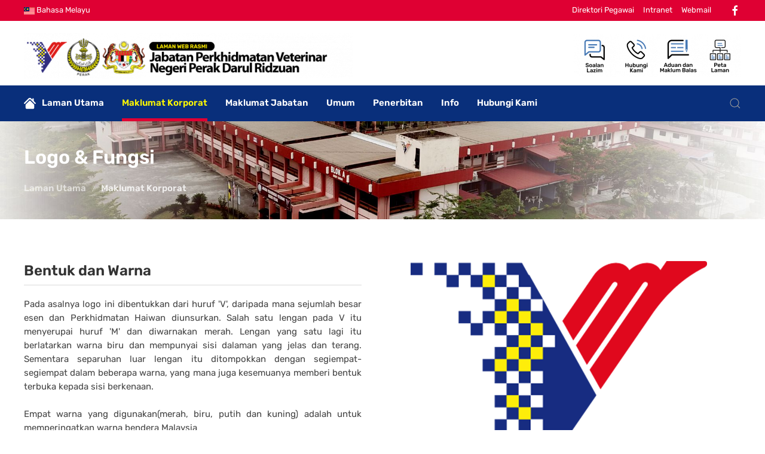

--- FILE ---
content_type: text/html; charset=utf-8
request_url: http://jpvpk.gov.my/index.php/en/korporat/logo-fungsi
body_size: 11829
content:
<!DOCTYPE html>
<html lang="en-gb" dir="ltr" vocab="http://schema.org/">
    <head>
        <meta http-equiv="X-UA-Compatible" content="IE=edge">
        <meta name="viewport" content="width=device-width, initial-scale=1">
        <link rel="shortcut icon" href="/images/favicon.ico">
        <link rel="apple-touch-icon" href="/images/favicon.ico">
        <meta charset="utf-8" />
	<base href="http://jpvpk.gov.my/index.php/en/korporat/logo-fungsi" />
	<meta name="keywords" content="Perak State Department Of Veterinary Services" />
	<meta name="description" content="Perak State Department Of Veterinary Services" />
	<title>Perak State Department Of Veterinary Services - Logo &amp; Fungsi</title>
	<link href="http://jpvpk.gov.my/index.php/en/component/search/?Itemid=330&amp;format=opensearch" rel="search" title="Search Perak State Department Of Veterinary Services" type="application/opensearchdescription+xml" />
	<link href="/plugins/system/screenreader/screenreader/libraries/controller/css/elegant.css" rel="stylesheet" />
	<link href="/media/com_rstbox/css/engagebox.css?06b9fe018f13abdaca23535d892f3896" rel="stylesheet" />
	<link href="/media/mod_falang/css/template.css" rel="stylesheet" />
	<link href="/templates/yootheme/css/theme.9.css?1636683952" rel="stylesheet" />
	<link href="/templates/yootheme/css/theme.update.css?2.4.21" rel="stylesheet" />
	<link href="/templates/yootheme/css/custom.css?2.4.21" rel="stylesheet" />
	<link href="/media/widgetkit/wk-styles-d562e022.css" rel="stylesheet" id="wk-styles-css" />
	<style>
#accessibility-links #text_plugin{width:80px;}
		.eb-1 .eb-close:hover {
			color: rgba(128, 128, 128, 1) !important;
		}	
	
		.eb-2 .eb-close:hover {
			color: rgba(128, 128, 128, 1) !important;
		}	
	
		.eb-3 .eb-close:hover {
			color: rgba(128, 128, 128, 1) !important;
		}	
	
	</style>
	<script type="application/json" class="joomla-script-options new">{"csrf.token":"643cbe77aeb6b5e43eb333fa3e0f023e","system.paths":{"root":"","base":""}}</script>
	<script src="/media/jui/js/jquery.min.js?06b9fe018f13abdaca23535d892f3896"></script>
	<script src="/media/jui/js/jquery-noconflict.js?06b9fe018f13abdaca23535d892f3896"></script>
	<script src="/media/jui/js/jquery-migrate.min.js?06b9fe018f13abdaca23535d892f3896"></script>
	<script src="/plugins/system/screenreader/screenreader/languages/en-GB.js"></script>
	<script src="/plugins/system/screenreader/screenreader/libraries/tts/soundmanager/soundmanager2.js"></script>
	<script src="/plugins/system/screenreader/screenreader/libraries/tts/responsivevoice.js" defer></script>
	<script src="/plugins/system/screenreader/screenreader/libraries/tts/tts.js" defer></script>
	<script src="/plugins/system/screenreader/screenreader/libraries/controller/controller.js" defer></script>
	<script src="/media/system/js/core.js?06b9fe018f13abdaca23535d892f3896"></script>
	<script src="/media/com_rstbox/js/vendor/velocity.js?06b9fe018f13abdaca23535d892f3896"></script>
	<script src="/media/com_rstbox/js/vendor/velocity.ui.js?06b9fe018f13abdaca23535d892f3896"></script>
	<script src="/media/com_rstbox/js/engagebox.js?06b9fe018f13abdaca23535d892f3896"></script>
	<script src="/media/com_rstbox/js/legacy.js?06b9fe018f13abdaca23535d892f3896"></script>
	<script src="/templates/yootheme/vendor/assets/uikit/dist/js/uikit.min.js?2.4.21"></script>
	<script src="/templates/yootheme/vendor/assets/uikit/dist/js/uikit-icons.min.js?2.4.21"></script>
	<script src="/templates/yootheme/js/theme.js?2.4.21"></script>
	<script src="/media/widgetkit/uikit2-98ec69b0.js"></script>
	<script src="/media/widgetkit/wk-scripts-72bf31ae.js"></script>
	<script>
document.addEventListener('DOMContentLoaded', function() {
            Array.prototype.slice.call(document.querySelectorAll('a span[id^="cloak"]')).forEach(function(span) {
                span.innerText = span.textContent;
            });
        });window.soundManager.url = 'http://jpvpk.gov.my/plugins/system/screenreader/screenreader/libraries/tts/soundmanager/swf/';
										  window.soundManager.debugMode = false;  
										  window.soundManager.defaultOptions.volume = 80;var screenReaderConfigOptions = {	baseURI: 'http://jpvpk.gov.my/',
																			token: '4326f7b2ae0eab9b9a8cbe9c69f62a0c',
																			langCode: 'en',
																			chunkLength: 300,
																			screenReaderVolume: '80',
																			screenReaderVoiceSpeed: 'normal',
																			position: 'bottomright',
																			scrolling: 'fixed',
																			targetAppendto: 'html',
																			targetAppendMode: 'bottom',
																			preload: 1,
																			autoBackgroundColor: 1,
																			readPage: 1,
																			readChildNodes: 1,
																			ieHighContrast: 1,
																			ieHighContrastAdvanced: 1,
																			selectedStorage: 'session',
																			gtranslateIntegration: 0,
																			selectMainpageareaText: 0,
																			excludeScripts: 1,
																			readImages: 0,
																			readImagesAttribute: 'alt',
																			readImagesOrdering: 'before',
																			readImagesHovering: 0,
																			mainpageSelector: '*[name*=main], *[class*=main], *[id*=main], *[id*=container], *[class*=container]',
																			showlabel: 0,
																			labeltext: 'W3C',
																			screenreaderIcon: 'wheelchair',
																			screenreader: 0,
																			highcontrast: 1,
																			highcontrastAlternate: 1,
																			colorHue: 180,
																			colorBrightness: 6,
																			rootTarget: 0,
																			dyslexicFont: 1,
																			grayHues: 0,
																			spacingSize: 0,
																			bigCursor: 0,
																			fontsizeMinimizedToolbar: 0,
																			fontsize: 1,
																			fontsizeDefault: 100,
																			fontsizeMin: 50,
																			fontsizeMax: 200,
																			fontsizeSelector: '',
																			fontSizeHeadersIncrement: 20,
																			toolbarBgcolor: '#eeeeee',
																			template: 'elegant.css',
																			templateOrientation: 'horizontal',
																			accesskey_play: 'P',
																			accesskey_pause: 'E',
																			accesskey_stop: 'S',
																			accesskey_increase: 'O',
																			accesskey_decrease: 'U',
																			accesskey_reset: 'R',
																			accesskey_highcontrast: 'H',
																			accesskey_highcontrast2: 'J',
																			accesskey_highcontrast3: 'K',
																			accesskey_dyslexic: 'D',
																			accesskey_grayhues: 'G',
																			accesskey_spacingsize_increase: 'M',
																			accesskey_spacingsize_decrease: 'N',
																			accesskey_bigcursor: 'W',
																			accesskey_skiptocontents: 'C',
																			accesskey_minimized: 'L',
																			volume_accesskeys: 1,
																			readerEngine: 'proxy_responsive',
																			useMobileReaderEngine: 0,
																			mobileReaderEngine: 'proxy_responsive',
																			proxyResponsiveApikey: 'YkiNlVQr',
																			hideOnMobile: 0,
																			useMinimizedToolbar: 1,
																			statusMinimizedToolbar: 'closed',
																			showSkipToContents: 0,
																			skipToContentsSelector: '',
																			removeLinksTarget: 0,
																			resetButtonBehavior: 'fontsize'
																		};
            <!-- EngageBox #1 Actions Start -->
            
        !(function() {  
                if (!EngageBox) {
                    return;
                }

                EngageBox.onReady(function() {
                    var me = EngageBox.getInstance(1);

                    if (!me) {
                        return;
                    }

                    
        !(function() { me.on("open", function() { EngageBox.closeAll(); }); })();
                });
             })();
            <!-- EngageBox #1 Actions End -->
        
            <!-- EngageBox #2 Actions Start -->
            
        !(function() {  
                if (!EngageBox) {
                    return;
                }

                EngageBox.onReady(function() {
                    var me = EngageBox.getInstance(2);

                    if (!me) {
                        return;
                    }

                    
        !(function() { me.on("open", function() { EngageBox.closeAll(); }); })();
                });
             })();
            <!-- EngageBox #2 Actions End -->
        
            <!-- EngageBox #3 Actions Start -->
            
        !(function() {  
                if (!EngageBox) {
                    return;
                }

                EngageBox.onReady(function() {
                    var me = EngageBox.getInstance(3);

                    if (!me) {
                        return;
                    }

                    
        !(function() { me.on("open", function() { EngageBox.closeAll(); }); })();
                });
             })();
            <!-- EngageBox #3 Actions End -->
        
	</script>
	<link rel="alternate" href="http://jpvpk.gov.my/index.php/korporat/logo-fungsi" hreflang="ms" />
	<link rel="alternate" href="http://jpvpk.gov.my/index.php/korporat/logo-fungsi"  hreflang="x-default" />
	<link rel="alternate" href="http://jpvpk.gov.my/index.php/en/korporat/logo-fungsi" hreflang="en" />
	<script>var $theme = {};</script>

    </head>
    <body class="">

        
        
        <div class="tm-page">

                        
<div class="tm-header-mobile uk-hidden@m">


    <div class="uk-navbar-container">
        <nav uk-navbar>

                        <div class="uk-navbar-left">

                                    
<a href="http://jpvpk.gov.my/index.php/en/" class="uk-navbar-item uk-logo">
    <img alt="Jabatan Perkhidmatan Veterinar Negeri Perak" src="/templates/yootheme/cache/logo-3d6bbdf1.png" srcset="/templates/yootheme/cache/logo-3d6bbdf1.png 550w, /templates/yootheme/cache/logo-b8a5aa4b.png 719w" sizes="(min-width: 550px) 550px" data-width="550" data-height="76"></a>
                                    
                
                
            </div>
            
            
                        <div class="uk-navbar-right">

                
                                <a class="uk-navbar-toggle" href="#tm-mobile" uk-toggle>
                                        <div uk-navbar-toggle-icon></div>
                </a>
                
                
            </div>
            
        </nav>
    </div>

    


<div id="tm-mobile" class="uk-modal-full" uk-modal>
    <div class="uk-modal-dialog uk-modal-body uk-text-center uk-flex uk-height-viewport">

        <button class="uk-modal-close-full" type="button" uk-close></button>

                <div class="uk-margin-auto-vertical uk-width-1-1">
            
            
<div class="uk-child-width-1-1" uk-grid>    <div>
<div class="uk-panel" id="module-menu-mobile">

    
    
<ul class="uk-nav uk-nav-primary uk-nav-center uk-nav-parent-icon uk-nav-accordion" uk-nav="targets: &gt; .js-accordion">
    
	<li><a href="/index.php/en/"><img src="/images/ico_home.svg" alt="Laman Utama">Laman Utama</a></li>
	<li class="uk-active js-accordion uk-parent"><a href>Maklumat Korporat</a>
	<ul class="uk-nav-sub">

		<li><a href="/index.php/en/korporat/perutusan-pengarah">Perutusan Pengarah</a></li>
		<li><a href="/index.php/en/korporat/ketua-pegawai-maklumat-cio">Ketua Pegawai Maklumat / CIO</a></li>
		<li class="uk-active"><a href="/index.php/en/korporat/logo-fungsi">Logo &amp; Fungsi</a></li>
		<li><a href="/index.php/en/korporat/visi,-misi-objektif">Visi, Misi &amp; Objektif</a></li>
		<li><a href="/index.php/en/korporat/piagam-pelanggan">Piagam Pelanggan</a></li>
		<li><a href="/index.php/en/korporat/pencapaian-piagam-pelanggan">Pencapaian Piagam Pelanggan</a></li>
		<li><a href="/index.php/en/korporat/carta-organisasi">Carta Organisasi</a></li>
		<li><a href="/index.php/en/korporat/sejarah-jabatan">Sejarah Jabatan</a></li></ul></li>
	<li class="js-accordion uk-parent"><a href>Maklumat Jabatan</a>
	<ul class="uk-nav-sub">

		<li><a href="/index.php/en/maklumat-jabatan/bahagian-kesihatan">Bahagian Kesihatan</a></li>
		<li><a href="/index.php/en/maklumat-jabatan/bahagian-pembangunan-industri-ternakan">Bahagian Pembangunan Industri Ternakan</a></li>
		<li><a href="/index.php/en/maklumat-jabatan/bahagian-khidmat-pengurusan">Bahagian Khidmat Pengurusan</a></li>
		<li><a href="/index.php/en/maklumat-jabatan/teknologi-maklumat">Teknologi Maklumat</a></li>
		<li><a href="/index.php/en/maklumat-jabatan/protokol-veterinar-malaysia-pvm">Protokol Veterinar Malaysia (PVM)</a></li>
		<li><a href="/index.php/en/maklumat-jabatan/daftar-dokumen-arahan-prosedur-tetap-veterinar-malaysia-aptvm">Daftar Dokumen Arahan Prosedur Tetap Veterinar Malaysia (APTVM) </a></li></ul></li>
	<li class="js-accordion uk-parent"><a href>Umum</a>
	<ul class="uk-nav-sub">

		<li><a href="/index.php/en/umum/penerangan-kursus-ternakan">Penerangan Kursus Ternakan</a></li>
		<li><a href="/index.php/en/umum/kadar-bayaran-dokumen-pemindahan-ternakan-sembelihan-luar">Kadar Bayaran Dokumen Pemindahan Ternakan &amp; Sembelihan Luar</a></li>
		<li><a href="/index.php/en/umum/waktu-rawatan-klinik-veterinar">Waktu Rawatan Klinik Veterinar</a></li>
		<li><a href="/index.php/en/umum/antimicrobial-resistance-amr">Antimicrobial Resistance (AMR)</a></li></ul></li>
	<li class="js-accordion uk-parent"><a href>Penerbitan</a>
	<ul class="uk-nav-sub">

		<li><a href="/index.php/en/penerbitan/protokol-veterinar-malaysia-pvm">Protokol Veterinar Malaysia (PVM)</a></li>
		<li><a href="/index.php/en/penerbitan/arahan-prosedur-tetap-veterinar-malaysia-aptvm">Arahan Prosedur Tetap Veterinar Malaysia (APTVM)</a></li>
		<li><a href="/index.php/en/penerbitan/buku-panduan">Buku Panduan</a></li>
		<li><a href="/index.php/en/penerbitan/banci-ternakan-perak-2024">Banci Asas Komoditi Ternakan Tahun 2024</a></li>
		<li><a href="/index.php/en/penerbitan/risalah">Risalah</a></li>
		<li><a href="/images/v4/random/Pelan_Strategik_Kebajikan_Haiwan.pdf" target="_blank">Pelan Strategik Kebajikan Haiwan Kebangsaan 2012-2020</a></li>
		<li><a href="/images/MANUAL_LEAP.pdf" target="_blank">Manual Pengurusan Haiwan Semasa Banjir (LEAP)</a></li></ul></li>
	<li class="js-accordion uk-parent"><a href>Info</a>
	<ul class="uk-nav-sub">

		<li><a href="/index.php/en/info/perundangan-panduan">Perundangan &amp; Panduan</a></li>
		<li><a href="/index.php/en/info/aktiviti-terkini">Aktiviti Terkini</a></li>
		<li><a href="/index.php/en/info/keratan-akhbar">Keratan Akhbar</a></li>
		<li><a href="/index.php/en/info/pengumuman">Pengumuman</a></li>
		<li><a href="/index.php/en/info/galeri-video">Galeri Video</a></li>
		<li><a href="/index.php/en/info/galeri-audio">Galeri Audio</a></li>
		<li><a href="/index.php/en/info/arkib">Arkib</a></li>
		<li><a href="/index.php/en/info/perolehan">Tender &amp; Sebut Harga</a></li>
		<li><a href="/index.php/en/info/transaksi-perkhidmatan-atas-talian">Transaksi Perkhidmatan Atas Talian</a></li></ul></li>
	<li class="js-accordion uk-parent"><a href>Hubungi Kami</a>
	<ul class="uk-nav-sub">

		<li><a href="/index.php/en/hubungi-kami/ibu-pejabat">Ibu Pejabat</a></li>
		<li><a href="/index.php/en/hubungi-kami/direktori-daerah">Pejabat Perkhidmatan Veterinar Daerah</a></li>
		<li><a href="/index.php/en/hubungi-kami/direktori-kakitangan">Direktori Kakitangan</a></li>
		<li><a href="/index.php/en/hubungi-kami/maklum-balas-laman-web">Maklum Balas Laman Web</a></li>
		<li><a href="/index.php/en/hubungi-kami/borang-permohonan-maklumat">Borang Permohonan Maklumat</a></li>
		<li><a href="https://perak.spab.gov.my/" target="_blank">Sistem Aduan &amp; Maklum Balas (SISPAA)</a></li></ul></li></ul>

</div>
</div>    <div>
<div class="uk-panel" id="module-tm-2">

    
    

    <form id="search-tm-2" action="/index.php/en/korporat/logo-fungsi" method="post" role="search" class="uk-search uk-search-default" splwpk-search-function="splwpk-search-function"><span uk-search-icon></span><input name="searchword" placeholder="Search" minlength="3" type="search" class="uk-search-input"><input type="hidden" name="task" value="search"><input type="hidden" name="option" value="com_search"><input type="hidden" name="Itemid" value="330"></form>






</div>
</div></div>

                    </div>
        
    </div>
</div>
</div>


<div class="tm-toolbar tm-toolbar-default uk-visible@m">
    <div class="uk-container uk-flex uk-flex-middle">

                <div>
            <div class="uk-grid-medium uk-child-width-auto uk-flex-middle" uk-grid="margin: uk-margin-small-top">

                                <div>
<div class="uk-panel" id="module-21">

    
    


<div class="mod-languages ">

    


<ul class="lang-inline">
    
        <!-- >>> [PAID] >>> -->
                    <li class="" dir="ltr">
                                    <a href="/index.php/ms/korporat/logo-fungsi">
                                                    <img src="/media/mod_falang/images/ms_my.gif" alt="Bahasa Melayu " title="Bahasa Melayu " />                                                                            Bahasa Melayu                                             </a>
                            </li>
                <!-- <<< [PAID] <<< -->
        
    
        <!-- >>> [PAID] >>> -->
                <!-- <<< [PAID] <<< -->
        
    </ul>

</div>

</div>
</div>
                
                
            </div>
        </div>
        
                <div class="uk-margin-auto-left">
            <div class="uk-grid-medium uk-child-width-auto uk-flex-middle" uk-grid="margin: uk-margin-small-top">
                <div>
<div class="uk-panel" id="module-22">

    
    
<ul class="uk-subnav">
    <li><a href="#">Direktori Pegawai</a></li><li><a href="#" target="_blank">Intranet</a></li><li><a href="#" target="_blank">Webmail</a></li></ul>

</div>
</div><div>
<div class="uk-panel" id="module-23">

    
    
<div class="uk-margin-remove-last-child custom" ><div class="uk-child-width-auto uk-grid-small uk-flex-inline uk-grid" uk-grid="">
  <div class="uk-first-column">
    <a class="el-link uk-icon" href="https://www.facebook.com/dvsperak" target="_blank" rel="noreferrer" uk-icon="icon: facebook;"><svg width="10" height="10" viewBox="0 0 20 20" xmlns="http://www.w3.org/2000/svg"><path d="M11,10h2.6l0.4-3H11V5.3c0-0.9,0.2-1.5,1.5-1.5H14V1.1c-0.3,0-1-0.1-2.1-0.1C9.6,1,8,2.4,8,5v2H5.5v3H8v8h3V10z"></path></svg></a>
  </div>
  

</div></div>

</div>
</div>
            </div>
        </div>
        
    </div>
</div>

<div class="tm-header uk-visible@m" uk-header>






        <div class="tm-headerbar-top">
        <div class="uk-container uk-flex uk-flex-middle">

            
<a href="http://jpvpk.gov.my/index.php/en/" class="uk-logo">
    <img alt="Jabatan Perkhidmatan Veterinar Negeri Perak" src="/templates/yootheme/cache/logo-3d6bbdf1.png" srcset="/templates/yootheme/cache/logo-3d6bbdf1.png 550w, /templates/yootheme/cache/logo-b8a5aa4b.png 719w" sizes="(min-width: 550px) 550px" data-width="550" data-height="76"></a>
            
                        <div class="uk-margin-auto-left">
                <div class="uk-grid-medium uk-child-width-auto uk-flex-middle" uk-grid>
                    <div>
<div class="uk-panel" id="module-24">

    
    

<div id="wk-grid0b2" class="wk-grid-width-1-4 wk-grid wk-grid-match wk-grid-collapse " data-wk-grid-match="{target:'> div > .wk-panel', row:true}" data-wk-grid-margin >

    
    <div>
    
<div class="wk-panel">

    <div class="wk-panel-teaser">

        <figure class="wk-overlay wk-overlay-hover ">

            <img src="/media/widgetkit/ico_pcb_faq-c8ce1596d57e48c421f09bd7abb8d622.png" class="wk-overlay-scale" alt="Soalan Lazim" width="70">
            
            
            
                                                <a class="wk-position-cover" href="/index.php/en/soalan-lazim"></a>
                            
        </figure>

    </div>

    
        
        
    
</div>
    </div>

        
    <div>
    
<div class="wk-panel">

    <div class="wk-panel-teaser">

        <figure class="wk-overlay wk-overlay-hover ">

            <img src="/media/widgetkit/ico_pcb_hub-e9471b14fbffb643c906723d406a486e.png" class="wk-overlay-scale" alt="Hubungi Kami" width="70">
            
            
            
                                                <a class="wk-position-cover" href="/index.php/en/hubungi-kami/ibu-pejabat"></a>
                            
        </figure>

    </div>

    
        
        
    
</div>
    </div>

        
    <div>
    
<div class="wk-panel">

    <div class="wk-panel-teaser">

        <figure class="wk-overlay wk-overlay-hover ">

            <img src="/media/widgetkit/ico_pcb_adu-555cbe7c163ffa104a587bcff222a5c4.png" class="wk-overlay-scale" alt="Aduan dan Maklum Balas" width="70">
            
            
            
                                                <a class="wk-position-cover" href="https://perak.spab.gov.my/"></a>
                            
        </figure>

    </div>

    
        
        
    
</div>
    </div>

        
    <div>
    
<div class="wk-panel">

    <div class="wk-panel-teaser">

        <figure class="wk-overlay wk-overlay-hover ">

            <img src="/media/widgetkit/ico_pcb_site-d69aa1935b270353316b374e8e79ec01.png" class="wk-overlay-scale" alt="Peta Laman" width="70">
            
            
            
                                                <a class="wk-position-cover" href="/index.php/en/peta-laman"></a>
                            
        </figure>

    </div>

    
        
        
    
</div>
    </div>

    
</div>


<script>
(function($){

    // get the images of the gallery and replace it by a canvas of the same size to fix the problem with overlapping images on load.
    $('img[width][height]:not(.wk-overlay-panel)', $('#wk-grid0b2')).each(function() {

        var $img = $(this);

        if (this.width == 'auto' || this.height == 'auto' || !$img.is(':visible')) {
            return;
        }

        var $canvas = $('<canvas class="wk-responsive-width"></canvas>').attr({width:$img.attr('width'), height:$img.attr('height')}),
            img = new Image,
            release = function() {
                $canvas.remove();
                $img.css('display', '');
                release = function(){};
            };

        $img.css('display', 'none').after($canvas);

        $(img).on('load', function(){ release(); });
        setTimeout(function(){ release(); }, 1000);

        img.src = this.src;

    });

})(jQuery);
</script>

</div>
</div>
                </div>
            </div>
            
        </div>
    </div>
    
    
                <div uk-sticky media="@m" cls-active="uk-navbar-sticky" sel-target=".uk-navbar-container">
        
            <div class="uk-navbar-container">

                <div class="uk-container uk-flex uk-flex-middle">
                    <nav class="uk-navbar uk-flex-auto" uk-navbar="{&quot;align&quot;:&quot;center&quot;,&quot;boundary&quot;:&quot;!.uk-navbar-container&quot;,&quot;boundary-align&quot;:true,&quot;dropbar&quot;:true,&quot;dropbar-anchor&quot;:&quot;!.uk-navbar-container&quot;,&quot;dropbar-mode&quot;:&quot;slide&quot;}">

                        
                                                <div class="uk-navbar-left uk-flex-auto">
                            
<ul class="uk-navbar-nav">
    
	<li><a href="/index.php/en/"><img class="uk-margin-small-right" alt="Laman Utama" uk-svg src="/images/ico_home.svg">Laman Utama</a></li>
	<li class="uk-active uk-parent"><a class="">Maklumat Korporat</a>
	<div class="uk-navbar-dropdown" uk-drop="{&quot;clsDrop&quot;:&quot;uk-navbar-dropdown&quot;,&quot;flip&quot;:&quot;x&quot;,&quot;pos&quot;:&quot;bottom-justify&quot;,&quot;boundary&quot;:&quot;!.uk-navbar-container&quot;,&quot;boundaryAlign&quot;:true,&quot;mode&quot;:&quot;hover&quot;}"><div class="uk-navbar-dropdown-grid uk-child-width-1-4" uk-grid><div><ul class="uk-nav uk-navbar-dropdown-nav">

		<li><a href="/index.php/en/korporat/perutusan-pengarah">Perutusan Pengarah</a></li>
		<li><a href="/index.php/en/korporat/ketua-pegawai-maklumat-cio">Ketua Pegawai Maklumat / CIO</a></li></ul></div><div><ul class="uk-nav uk-navbar-dropdown-nav">

		<li class="uk-active"><a href="/index.php/en/korporat/logo-fungsi">Logo &amp; Fungsi</a></li>
		<li><a href="/index.php/en/korporat/visi,-misi-objektif">Visi, Misi &amp; Objektif</a></li></ul></div><div><ul class="uk-nav uk-navbar-dropdown-nav">

		<li><a href="/index.php/en/korporat/piagam-pelanggan">Piagam Pelanggan</a></li>
		<li><a href="/index.php/en/korporat/pencapaian-piagam-pelanggan">Pencapaian Piagam Pelanggan</a></li></ul></div><div><ul class="uk-nav uk-navbar-dropdown-nav">

		<li><a href="/index.php/en/korporat/carta-organisasi">Carta Organisasi</a></li>
		<li><a href="/index.php/en/korporat/sejarah-jabatan">Sejarah Jabatan</a></li></ul></div></div></div></li>
	<li class="uk-parent"><a class="">Maklumat Jabatan</a>
	<div class="uk-navbar-dropdown" uk-drop="{&quot;clsDrop&quot;:&quot;uk-navbar-dropdown&quot;,&quot;flip&quot;:&quot;x&quot;,&quot;pos&quot;:&quot;bottom-justify&quot;,&quot;boundary&quot;:&quot;!.uk-navbar-container&quot;,&quot;boundaryAlign&quot;:true,&quot;mode&quot;:&quot;hover&quot;}"><div class="uk-navbar-dropdown-grid uk-child-width-1-4" uk-grid><div><ul class="uk-nav uk-navbar-dropdown-nav">

		<li><a href="/index.php/en/maklumat-jabatan/bahagian-kesihatan">Bahagian Kesihatan</a></li>
		<li><a href="/index.php/en/maklumat-jabatan/bahagian-pembangunan-industri-ternakan">Bahagian Pembangunan Industri Ternakan</a></li></ul></div><div><ul class="uk-nav uk-navbar-dropdown-nav">

		<li><a href="/index.php/en/maklumat-jabatan/bahagian-khidmat-pengurusan">Bahagian Khidmat Pengurusan</a></li>
		<li><a href="/index.php/en/maklumat-jabatan/teknologi-maklumat">Teknologi Maklumat</a></li></ul></div><div><ul class="uk-nav uk-navbar-dropdown-nav">

		<li><a href="/index.php/en/maklumat-jabatan/protokol-veterinar-malaysia-pvm">Protokol Veterinar Malaysia (PVM)</a></li></ul></div><div><ul class="uk-nav uk-navbar-dropdown-nav">

		<li><a href="/index.php/en/maklumat-jabatan/daftar-dokumen-arahan-prosedur-tetap-veterinar-malaysia-aptvm">Daftar Dokumen Arahan Prosedur Tetap Veterinar Malaysia (APTVM) </a></li></ul></div></div></div></li>
	<li class="uk-parent"><a class="">Umum</a>
	<div class="uk-navbar-dropdown" uk-drop="{&quot;clsDrop&quot;:&quot;uk-navbar-dropdown&quot;,&quot;flip&quot;:&quot;x&quot;,&quot;pos&quot;:&quot;bottom-justify&quot;,&quot;boundary&quot;:&quot;!.uk-navbar-container&quot;,&quot;boundaryAlign&quot;:true,&quot;mode&quot;:&quot;hover&quot;}"><div class="uk-navbar-dropdown-grid uk-child-width-1-4" uk-grid><div><ul class="uk-nav uk-navbar-dropdown-nav">

		<li><a href="/index.php/en/umum/penerangan-kursus-ternakan">Penerangan Kursus Ternakan</a></li></ul></div><div><ul class="uk-nav uk-navbar-dropdown-nav">

		<li><a href="/index.php/en/umum/kadar-bayaran-dokumen-pemindahan-ternakan-sembelihan-luar">Kadar Bayaran Dokumen Pemindahan Ternakan &amp; Sembelihan Luar</a></li></ul></div><div><ul class="uk-nav uk-navbar-dropdown-nav">

		<li><a href="/index.php/en/umum/waktu-rawatan-klinik-veterinar">Waktu Rawatan Klinik Veterinar</a></li></ul></div><div><ul class="uk-nav uk-navbar-dropdown-nav">

		<li><a href="/index.php/en/umum/antimicrobial-resistance-amr">Antimicrobial Resistance (AMR)</a></li></ul></div></div></div></li>
	<li class="uk-parent"><a class="">Penerbitan</a>
	<div class="uk-navbar-dropdown" uk-drop="{&quot;clsDrop&quot;:&quot;uk-navbar-dropdown&quot;,&quot;flip&quot;:&quot;x&quot;,&quot;pos&quot;:&quot;bottom-justify&quot;,&quot;boundary&quot;:&quot;!.uk-navbar-container&quot;,&quot;boundaryAlign&quot;:true,&quot;mode&quot;:&quot;hover&quot;}"><div class="uk-navbar-dropdown-grid uk-child-width-1-4" uk-grid><div><ul class="uk-nav uk-navbar-dropdown-nav">

		<li><a href="/index.php/en/penerbitan/protokol-veterinar-malaysia-pvm">Protokol Veterinar Malaysia (PVM)</a></li>
		<li><a href="/index.php/en/penerbitan/arahan-prosedur-tetap-veterinar-malaysia-aptvm">Arahan Prosedur Tetap Veterinar Malaysia (APTVM)</a></li></ul></div><div><ul class="uk-nav uk-navbar-dropdown-nav">

		<li><a href="/index.php/en/penerbitan/buku-panduan">Buku Panduan</a></li>
		<li><a href="/index.php/en/penerbitan/banci-ternakan-perak-2024">Banci Asas Komoditi Ternakan Tahun 2024</a></li></ul></div><div><ul class="uk-nav uk-navbar-dropdown-nav">

		<li><a href="/index.php/en/penerbitan/risalah">Risalah</a></li>
		<li><a href="/images/v4/random/Pelan_Strategik_Kebajikan_Haiwan.pdf" target="_blank">Pelan Strategik Kebajikan Haiwan Kebangsaan 2012-2020</a></li></ul></div><div><ul class="uk-nav uk-navbar-dropdown-nav">

		<li><a href="/images/MANUAL_LEAP.pdf" target="_blank">Manual Pengurusan Haiwan Semasa Banjir (LEAP)</a></li></ul></div></div></div></li>
	<li class="uk-parent"><a class="">Info</a>
	<div class="uk-navbar-dropdown" uk-drop="{&quot;clsDrop&quot;:&quot;uk-navbar-dropdown&quot;,&quot;flip&quot;:&quot;x&quot;,&quot;pos&quot;:&quot;bottom-justify&quot;,&quot;boundary&quot;:&quot;!.uk-navbar-container&quot;,&quot;boundaryAlign&quot;:true,&quot;mode&quot;:&quot;hover&quot;}"><div class="uk-navbar-dropdown-grid uk-child-width-1-4" uk-grid><div><ul class="uk-nav uk-navbar-dropdown-nav">

		<li><a href="/index.php/en/info/perundangan-panduan">Perundangan &amp; Panduan</a></li>
		<li><a href="/index.php/en/info/aktiviti-terkini">Aktiviti Terkini</a></li>
		<li><a href="/index.php/en/info/keratan-akhbar">Keratan Akhbar</a></li></ul></div><div><ul class="uk-nav uk-navbar-dropdown-nav">

		<li><a href="/index.php/en/info/pengumuman">Pengumuman</a></li>
		<li><a href="/index.php/en/info/galeri-video">Galeri Video</a></li></ul></div><div><ul class="uk-nav uk-navbar-dropdown-nav">

		<li><a href="/index.php/en/info/galeri-audio">Galeri Audio</a></li>
		<li><a href="/index.php/en/info/arkib">Arkib</a></li></ul></div><div><ul class="uk-nav uk-navbar-dropdown-nav">

		<li><a href="/index.php/en/info/perolehan">Tender &amp; Sebut Harga</a></li>
		<li><a href="/index.php/en/info/transaksi-perkhidmatan-atas-talian">Transaksi Perkhidmatan Atas Talian</a></li></ul></div></div></div></li>
	<li class="uk-parent"><a class="">Hubungi Kami</a>
	<div class="uk-navbar-dropdown" uk-drop="{&quot;clsDrop&quot;:&quot;uk-navbar-dropdown&quot;,&quot;flip&quot;:&quot;x&quot;,&quot;pos&quot;:&quot;bottom-justify&quot;,&quot;boundary&quot;:&quot;!.uk-navbar-container&quot;,&quot;boundaryAlign&quot;:true,&quot;mode&quot;:&quot;hover&quot;}"><div class="uk-navbar-dropdown-grid uk-child-width-1-4" uk-grid><div><ul class="uk-nav uk-navbar-dropdown-nav">

		<li><a href="/index.php/en/hubungi-kami/ibu-pejabat">Ibu Pejabat</a></li>
		<li><a href="/index.php/en/hubungi-kami/direktori-daerah">Pejabat Perkhidmatan Veterinar Daerah</a></li></ul></div><div><ul class="uk-nav uk-navbar-dropdown-nav">

		<li><a href="/index.php/en/hubungi-kami/direktori-kakitangan">Direktori Kakitangan</a></li>
		<li><a href="/index.php/en/hubungi-kami/maklum-balas-laman-web">Maklum Balas Laman Web</a></li></ul></div><div><ul class="uk-nav uk-navbar-dropdown-nav">

		<li><a href="/index.php/en/hubungi-kami/borang-permohonan-maklumat">Borang Permohonan Maklumat</a></li></ul></div><div><ul class="uk-nav uk-navbar-dropdown-nav">

		<li><a href="https://perak.spab.gov.my/" target="_blank">Sistem Aduan &amp; Maklum Balas (SISPAA)</a></li></ul></div></div></div></li></ul>

<div class="uk-margin-auto-left uk-navbar-toggle" id="module-tm-1">

    
    

    <a href="#search-tm-1-modal" uk-search-icon uk-toggle></a>

    <div id="search-tm-1-modal" class="uk-modal-full" uk-modal>
        <div class="uk-modal-dialog uk-flex uk-flex-center uk-flex-middle" uk-height-viewport>
            <button class="uk-modal-close-full" type="button" uk-close></button>
            <div class="uk-search uk-search-large">
                <form id="search-tm-1" action="/index.php/en/korporat/logo-fungsi" method="post" role="search" class="uk-search uk-search-large" splwpk-search-function="splwpk-search-function"><input name="searchword" placeholder="Search" minlength="3" type="search" class="uk-search-input uk-text-center" autofocus><input type="hidden" name="task" value="search"><input type="hidden" name="option" value="com_search"><input type="hidden" name="Itemid" value="330"></form>            </div>
        </div>
    </div>







</div>

                        </div>
                        
                    </nav>
                </div>

            </div>

                </div>
        
    


</div>
            
            <div id="module-25" class="builder"><!-- Builder #module-25 -->
<div class="uk-section-default uk-light" uk-scrollspy="target: [uk-scrollspy-class]; cls: uk-animation-scale-up; delay: false;">
        <div data-src="/templates/yootheme/cache/korporat-bd316597.jpeg" data-srcset="/templates/yootheme/cache/korporat-7471d95b.jpeg 768w, /templates/yootheme/cache/korporat-528e927d.jpeg 1024w, /templates/yootheme/cache/korporat-be8083c7.jpeg 1366w, /templates/yootheme/cache/korporat-eebe4497.jpeg 1600w, /templates/yootheme/cache/korporat-bd316597.jpeg 1920w" data-sizes="(max-aspect-ratio: 1920/370) 519vh" uk-img class="uk-background-norepeat uk-background-cover uk-background-center-center uk-section uk-section-small">    
        
        
        
            
                                <div class="uk-container">                
                    
                    <div class="tm-grid-expand uk-child-width-1-1 uk-grid-margin" uk-grid>
<div>
    
        
            
            
                

<div class="uk-h2 uk-scrollspy-inview -up" uk-scrollspy-class="" style="">Logo &amp; Fungsi</div>

    <div uk-scrollspy-class>
        <ul class="uk-breadcrumb uk-margin-remove-bottom">
        
                            <li><a href="/index.php/en/">Laman Utama</a></li>
            
        
                            <li><span>Maklumat Korporat</span></li>
            
        
        </ul>
    </div>

            
        
    
</div>
</div>
                                </div>
                
            
        
        </div>
    
</div>
</div>

            
            <div id="system-message-container" data-messages="[]">
</div>

            <!-- Builder #page -->
<div class="uk-section-default uk-section">
    
        
        
        
            
                                <div class="uk-container">                
                    
                    <div class="uk-margin-remove-bottom tm-grid-expand uk-grid-column-large uk-grid-margin uk-margin-remove-bottom" uk-grid>
<div class="uk-width-1-2@m">
    
        
            
            
                
<h1 class="uk-h3 uk-heading-divider">        Bentuk dan Warna    </h1><div class="uk-panel uk-margin uk-text-justify"><p>Pada asalnya logo ini dibentukkan dari huruf 'V', daripada mana sejumlah besar esen dan Perkhidmatan Haiwan diunsurkan. Salah satu lengan pada V itu menyerupai huruf 'M' dan diwarnakan merah. Lengan yang satu lagi itu berlatarkan warna biru dan mempunyai sisi dalaman yang jelas dan terang. Sementara separuhan luar lengan itu ditompokkan dengan segiempat-segiempat dalam beberapa warna, yang mana juga kesemuanya memberi bentuk terbuka kepada sisi berkenaan.<br /> <br />Empat warna yang digunakan(merah, biru, putih dan kuning) adalah untuk memperingatkan warna bendera Malaysia</p></div>
            
        
    
</div>

<div class="uk-width-1-2@m">
    
        
            
            
                
<div class="uk-margin uk-margin-remove-bottom">
        <img class="el-image" alt data-src="/templates/yootheme/cache/logo_02-5943947d.png" data-srcset="/templates/yootheme/cache/logo_02-5943947d.png 508w" data-sizes="(min-width: 508px) 508px" data-width="508" data-height="397" uk-img>    
    
</div>

            
        
    
</div>
</div><div class="uk-margin-remove-top tm-grid-expand uk-child-width-1-1 uk-grid-margin uk-margin-remove-top" uk-grid>
<div>
    
        
            
            
                
<h3 class="uk-h3 uk-heading-divider">        <div style="text-align: center;">Penjelasan</div>    </h3><div class="uk-panel uk-margin uk-text-justify"><p>Huruf 'V' itu adalah lebih dari untuk mengutarakan perkataan 'Veterinar'. Malah ianya melambangkan suatu perkhidmatan yang mempunyai visi dan vitaliti serta bersifat versatil dalam semua bidang pendekatan dan kegiatan berhubung dengan objektif-objektif Jabatan, sumbangannya kepada keunggulan profesional, kesejahteraan hidup masyarakat dan pembangunan negara.<br /> <br />Apabila huruf 'M' iaitu diserlahkan dengan 'V' untuk menjadikan 'VM', maka ianya memberi makna Veterinar Malaysia, iaitu nama alternatif kepada Jabatan Perkhidmatan Haiwan dan Veterinary Medicine (Perubatan Veterenar), iaitu salah satu bidang liputan dan tanggungjawab terbesar Jabatan.<br /> <br />Kepala panah berwarna biru disebelah kiri menunjukkan pergerakan yang berterusan dan mengikut arah kehadapan yang terancang. Petak-petak segiempat berwarna biru, putih dan kuning menandai pola-pola dalam memori yang tidak mempunyai akhiran. Ianya juga membawa maksud kreativiti dan inovasi yang terbuka luas ke arah memajukan sains veterinar dan bioteknologi masa depan.<br /> <br />Warna-warna bendera menajakan sikap patriotisme yang digembelingkan dengan usaha ikhlas serta bersungguh-sungguh untuk membawa maruah dan prestej kepada Bangsa dan Negara Malaysia.</p></div>
<h3 class="uk-h3 uk-heading-divider">        <div style="text-align: center;">Fungsi</div>    </h3>
<h3 class="uk-h5 uk-heading-divider">        <div style="text-align: center;">AKTA FUNGSI-FUNGSI MENTERI 1969</div>
<div style="text-align: center;">PERINTAH MENTERI-MENTERI KERAJAAN PERSEKUTUAN</div>
<div style="text-align: center;">(NO 2) 2004</div>
<div style="text-align: center;">seperti</div>
<div style="text-align: center;">WARTA KERAJAAN Jilid 48, no. 13 bertarikh 24 Jun 2004</div>
<div style="text-align: center;">menyenaraikan tanggungjawab<br /><br /></div>
<div style="text-align: center;">JABATAN PERKHIDMATAN HAIWAN</div>    </h3><div class="uk-panel uk-margin uk-text-justify"><ul>
<li style="text-align: left;">Mengawal, mencegah, dan menghapuskan penyakit haiwan dan zoonotik.</li>
<li style="text-align: left;">Pengeluaran ternakan, hasil ternakan dan makanan haiwan.</li>
<li style="text-align: left;">Pemeriksaan daging, susu, telur, makanan haiwan,rumah sembelih dan loji pemprosesan hasilan haiwan.</li>
<li style="text-align: left;">Pengawalan import dan eksport ternakan dan hasil haiwan dan perkhidmatan kuarantin.</li>
<li style="text-align: left;">Latihan bagi industri ternakan dan haiwan peliharaan.</li>
<li style="text-align: left;">Pengembangan pengeluaran ternakan dan kesihatan haiwan serta kesihatan awam veterinar.</li>
<li style="text-align: left;">Penyelidikan penyakit haiwan, dan sumber genetik haiwan.</li>
<li style="text-align: left;">Mengawal kebajikan haiwan dan pemuliharaan bahan genetik haiwan.</li>
</ul></div>
            
        
    
</div>
</div>
                                </div>
                
            
        
    
</div>

            
            

            <!-- Builder #footer -->
<div id="footer#0" class="uk-section-primary uk-preserve-color uk-section uk-section-small" uk-scrollspy="target: [uk-scrollspy-class]; cls: uk-animation-scale-up; delay: false;">
    
        
        
        
            
                                <div class="uk-container">                
                    
                    <div class="tm-grid-expand uk-grid-margin" uk-grid>
<div class="uk-light uk-width-1-2@s uk-width-1-4@m">
    
        
            
            
                
<div class="uk-margin uk-margin-remove-top uk-margin-remove-bottom" uk-scrollspy-class>
        <img class="el-image" alt="logo-footer" data-src="/templates/yootheme/cache/logo-kecik-a4aacd1f.png" data-srcset="/templates/yootheme/cache/logo-kecik-a4aacd1f.png 311w" data-sizes="(min-width: 311px) 311px" data-width="311" data-height="100" uk-img>    
    
</div>

            
        
    
</div>

<div class="uk-light uk-width-1-2@s uk-width-1-4@m">
    
        
            
            
                
<ul class="uk-list" uk-scrollspy-class>        <li class="el-item">
    <div class="uk-grid-small uk-child-width-expand uk-flex-nowrap" uk-grid>        <div class="uk-width-auto"><span class="el-image" uk-icon="icon: location;"></span></div>        <div>
            <div class="el-content uk-panel"><p>JALAN SULTAN AZLAN SHAH (U),<br />31400 IPOH, PERAK DARUL RIDZUAN</p></div>        </div>
    </div>
</li>
    </ul>
            
        
    
</div>

<div class="uk-light uk-width-1-2@s uk-width-1-4@m">
    
        
            
            
                
<ul class="uk-list" uk-scrollspy-class>        <li class="el-item">
    <div class="uk-grid-small uk-child-width-expand uk-flex-nowrap" uk-grid>        <div class="uk-width-auto"><span class="el-image" uk-icon="icon: receiver;"></span></div>        <div>
            <div class="el-content uk-panel"><p>05-5459111, 05-5459122, 05-5459133</p></div>        </div>
    </div>
</li>
    </ul>
            
        
    
</div>

<div class="uk-light uk-width-1-2@s uk-width-1-4@m">
    
        
            
            
                
<ul class="uk-list" uk-scrollspy-class>        <li class="el-item">
    <div class="uk-grid-small uk-child-width-expand uk-flex-nowrap" uk-grid>        <div class="uk-width-auto"><span class="el-image" uk-icon="icon: print;"></span></div>        <div>
            <div class="el-content uk-panel"><p>05-5472561, 05-5482712</p></div>        </div>
    </div>
</li>
        <li class="el-item">
    <div class="uk-grid-small uk-child-width-expand uk-flex-nowrap" uk-grid>        <div class="uk-width-auto"><span class="el-image" uk-icon="icon: mail;"></span></div>        <div>
            <div class="el-content uk-panel"><p><span style="color: #000000;"><span id="cloak86190"><span id="cloak50c796a17cfc6391d08eeada08bfc2ac">This email address is being protected from spambots. You need JavaScript enabled to view it.</span><script type='text/javascript'>
				document.getElementById('cloak50c796a17cfc6391d08eeada08bfc2ac').innerHTML = '';
				var prefix = '&#109;a' + 'i&#108;' + '&#116;o';
				var path = 'hr' + 'ef' + '=';
				var addy50c796a17cfc6391d08eeada08bfc2ac = 'v&#101;t&#101;r&#105;n&#97;r' + '&#64;';
				addy50c796a17cfc6391d08eeada08bfc2ac = addy50c796a17cfc6391d08eeada08bfc2ac + 'p&#101;r&#97;k' + '&#46;' + 'g&#111;v' + '&#46;' + 'my';
				var addy_text50c796a17cfc6391d08eeada08bfc2ac = 'v&#101;t&#101;r&#105;n&#97;r' + '&#64;' + 'p&#101;r&#97;k' + '&#46;' + 'g&#111;v' + '&#46;' + 'my';document.getElementById('cloak50c796a17cfc6391d08eeada08bfc2ac').innerHTML += '<a ' + path + '\'' + prefix + ':' + addy50c796a17cfc6391d08eeada08bfc2ac + '\'>'+addy_text50c796a17cfc6391d08eeada08bfc2ac+'<\/a>';
		</script></span></span></p></div>        </div>
    </div>
</li>
    </ul>
            
        
    
</div>
</div>
                                </div>
                
            
        
    
</div>

<div id="footer#1" class="uk-section-primary uk-preserve-color uk-section uk-section-xsmall uk-padding-remove-bottom" uk-scrollspy="target: [uk-scrollspy-class]; cls: uk-animation-scale-up; delay: false;">
    
        
        
        
            
                                <div class="uk-container">                
                    
                    <div class="tm-grid-expand uk-grid-margin" uk-grid>
<div class="uk-width-2-3@m">
    
        
            
            
                
<div class="uk-panel" uk-scrollspy-class>
    
    
<ul class="uk-subnav">
    <li><a href="/index.php/en/penafian">Penafian</a></li><li><a href="/index.php/en/dasar-privasi">Dasar Privasi</a></li><li><a href="/index.php/en/dasar-keselamatan">Dasar Keselamatan</a></li><li><a href="/index.php/en/peta-laman">Peta Laman</a></li><li><a href="/index.php/en/soalan-lazim">Soalan Lazim</a></li><li><a href="https://archive.data.gov.my/data/ms_MY/dataset/?tags=+JPVPk" target="_blank">Data Terbuka</a></li></ul>

</div>

<div class="uk-panel" uk-scrollspy-class>
    
    <small>Hakcipta Terpelihara © 2021 Jabatan Perkhidmatan Veterinar Negeri Perak. Kemaskini : <strong>23/06/25</strong> • Jumlah Pelawat : <strong title="January 2020">21286928</strong></small>
</div>

            
        
    
</div>

<div class="uk-light uk-width-1-3@m">
    
        
            
            
                
<div class="uk-margin uk-text-right@m uk-text-center" uk-scrollspy-class>    <div class="uk-child-width-auto uk-grid-small uk-flex-inline" uk-grid>
            <div>
<a class="el-link uk-icon-button" href="https://www.facebook.com/dvsperak" target="_blank" rel="noreferrer" uk-icon="icon: facebook;"></a></div>
    
    </div></div><div uk-scrollspy-class><footer>
<div>
<form splwpk-search-function="splwpk-search-function"></form>
<form splwpk-w3c="splwpk-w3c"></form>
<form splwpk-advanced-search-function="splwpk-advanced-search-function"></form>
<form name="splask" splwpk-feedback-form="splwpk-feedback-form"></form></div>
<a href="https://www.jpvpk.gov.my/index.php" splwpk-online-services="splwpk-online-services" alt="e-perkhidmatan"></a>
<a href="https://jpvpk.gov.my/index.php/penerbitan/buku-panduan" splwpk-electronic-archive="splwpk-electronic-archive" alt="arkib" title="arkib" style="display: none;"></a> 
<a href="https://jpvpk.gov.my/index.php/penerbitan/risalah" splwpk-publication="splwpk-publication" alt="laporan" title="laporan" style="display: none;"></a>
<a href="https://jpvpk.gov.my/index.php/peta-laman" splwpk-sitemap="splwpk-sitemap"></a>
<a href="https://jpvpk.gov.my/index.php/dasar-privasi" splwpk-privacy-policy="splwpk-privacy-policy"></a>
<div splwpk-multilang="splwpk-multilang"></div>
<div splwpk-procurement="splwpk-procurement"></div>
</div> 
<div splwpk-online-e-participation="splwpk-online-e-participation" timestamp="2026-01-15 20:47:53"></div>
<div splwpk-broadcast="splwpk-broadcast" timestamp="2026-01-15 20:47:53"></div>
<div splwpk-about-us="splwpk-about-us" timestamp="2026-01-16 20:47:53"></div>
<div splwpk-news="splwpk-news" timestamp="2026-01-19 20:47:53"></div>
<div splwpk-client-charter="splwpk-client-charter" timestamp="2026-01-15 20:47:53"></div>
<div splwpk-contact-details="splwpk-contact-details" timestamp="2026-01-12 20:47:53"></div>
<div splwpk-faq="splwpk-faq" timestamp="2026-01-14 20:47:53"></div>
<a href="https://jpvpk.gov.my/index.php/korporat/ketua-pegawai-maklumat-cio" splwpk-publicising="splwpk-publicising" timestamp="2026-01-17 20:47:53"></a>
<a href="https://gamma.malaysia.gov.my/appdetails/883" title="Park@Perak" splwpk-mobile-apps="splwpk-mobile-apps">Park@Perak</a>
</footer></div>
            
        
    
</div>
</div>
                                </div>
                
            
        
    
</div>
<style>#footer\#0 { background: #0048ff; } #footer\#0 a { color: #f2f2f2; } #footer\#0 a:hover { color: #FFFFFF; } #footer\#1 { background: #262626; } #footer\#1 small { color: #999999; } #footer\#1 a:hover, #footer\#1 .uk-active a { color: #FFFFFF } </style>
        </div>

        
        

    
<div data-id="1" 
	class="eb-inst eb-hide eb-1 eb-center eb-custom "
	data-options='{"trigger":"onClick","trigger_selector":"#awam","delay":0,"scroll_depth":"percentage","scroll_depth_value":80,"firing_frequency":1,"reverse_scroll_close":true,"threshold":0,"close_out_viewport":false,"exit_timer":1000,"idle_time":10000,"animation_open":"transition.bounceIn","animation_close":"transition.bounceDownOut","animation_duration":400,"prevent_default":true,"backdrop":true,"backdrop_color":"rgba(0, 0, 0, 0.8)","backdrop_click":true,"disable_page_scroll":false,"test_mode":false,"debug":false,"ga_tracking":false,"ga_tracking_id":0,"ga_tracking_label":null,"auto_focus":false}'
	data-type='popup'
		>

	
	<div class="eb-dialog eb-shd1 eb-act eb-acc" style="max-width:400px;height:530px;background-color:rgba(255, 255, 255, 1);color:rgba(51, 51, 51, 1);border-radius:0px;padding:25px;" role="dialog" tabindex="-1">
		
		
<button type="button" data-ebox-cmd="close" class="eb-close" aria-label="Close" style="color:rgba(174, 174, 174, 1);font-size:22px">
			<span aria-hidden="true">&times;</span>
	</button>	
		<div class="eb-container">
							<div class="eb-header">
					Orang Awam				</div>
						<div class="eb-content">
				<br />
<ul class="uk-list uk-list-divider uk-text-center uk-h5 uk-margin-top">
<li><a href="/index.php/info/perolehan" rel="alternate">TENDER &amp; SEBUTHARGA</a> </li>
<li><a href="/index.php/kursus-latihan-anjuran-jabatan-perkhidmatan-veterinar-negeri-perak" rel="alternate">KURSUS TERNAKAN VETERINAR PERAK </a></li>
<li><a href="https://www.fama.gov.my/harga-pasaran-terkini" target="_blank" rel="noopener noreferrer">HARGA PASARAN TERKINI</a></li>
<li><a href="http://jpvpk.gov.my/sys/pintaf-awam/_pintafawam/checkpintaf" target="_blank" rel="alternate noopener noreferrer">SEMAK STATUS PINTAF</a></li>
<li><a href="https://perak.spab.gov.my/eApps/system/index.do" target="_blank" rel="alternate noopener noreferrer">MAKLUMBALAS &amp; CADANGAN</a></li>
<li><a href="/index.php/en/info/keratan-akhbar">KERATAN AKHBAR</a></li>
</ul>			</div>
		</div>
			</div>	
</div>
<div data-id="2" 
	class="eb-inst eb-hide eb-2 eb-center eb-custom "
	data-options='{"trigger":"onClick","trigger_selector":"#online","delay":0,"scroll_depth":"percentage","scroll_depth_value":80,"firing_frequency":1,"reverse_scroll_close":true,"threshold":0,"close_out_viewport":false,"exit_timer":1000,"idle_time":10000,"animation_open":"transition.bounceIn","animation_close":"transition.bounceDownOut","animation_duration":400,"prevent_default":true,"backdrop":true,"backdrop_color":"rgba(0, 0, 0, 0.8)","backdrop_click":true,"disable_page_scroll":false,"test_mode":false,"debug":false,"ga_tracking":false,"ga_tracking_id":0,"ga_tracking_label":null,"auto_focus":false}'
	data-type='popup'
		>

	
	<div class="eb-dialog eb-shd1 eb-act eb-acc" style="max-width:800px;height:500px;background-color:rgba(255, 255, 255, 1);color:rgba(51, 51, 51, 1);border-radius:0px;padding:25px;" role="dialog" tabindex="-1">
		
		
<button type="button" data-ebox-cmd="close" class="eb-close" aria-label="Close" style="color:rgba(174, 174, 174, 1);font-size:22px">
			<span aria-hidden="true">&times;</span>
	</button>	
		<div class="eb-container">
							<div class="eb-header">
					Perkhidmatan Atas Talian				</div>
						<div class="eb-content">
				<table border="0" width="800" cellspacing="0" cellpadding="0">
<tbody>
<tr>
<td valign="top">
<ul class="uk-list uk-list-divider uk-text-center uk-h5 uk-margin-top">
<li><a href="http://elatihanbpsm.perak.gov.my/elatihan/" target="_blank" rel="alternate noopener noreferrer">e-LATIHAN</a></li>
<li><a href="https://jpvpk.gov.my/stor/" target="_blank" rel="alternate noopener noreferrer">SISTEM PENGURUSAN STOR</a></li>
<li><a href="http://jpvpk.gov.my/eskv/" target="_blank" rel="alternate noopener noreferrer">eSKV</a></li>
<li><a href="http://epermit.dagangnet.com/epermit.jsp" target="_blank" rel="alternate noopener noreferrer">ePERMIT 1</a></li>
<li><a href="https://evetpermit.dvs.gov.my/site/login" target="_blank" rel="alternate noopener noreferrer">eVetPermit</a></li>
<li><a href="http://svm.dvs.gov.my/" target="_blank" rel="alternate noopener noreferrer">SISTEM VETERINAR MALAYSIA</a></li>
<li><a href="https://1speks.perak.gov.my/1SPEKSv2/spring/login" target="_blank" rel="alternate noopener noreferrer">1SPEKS</a></li>
</ul>
</td>
<td valign="top">
<ul class="uk-list uk-list-divider uk-text-center uk-h5 uk-margin-top">
<li><a title="e-PINTAF" href="http://jpvpk.gov.my/index.php/e-pintaf" rel="alternate">e-PINTAF</a></li>
<li><a href="http://jpvpk.gov.my/ebancinew/" rel="alternate">e-BANCI</a></li>
<li><a href="http://jpvpk.gov.my/sys/pelesenan-negeri" target="_blank" rel="alternate noopener noreferrer">PERLESENAN (HQ)</a></li>
<li><a href="http://jpvpk.gov.my/sys/pelesenan-daerah" target="_blank" rel="alternate noopener noreferrer">PERLESENAN (DAERAH)</a></li>
<li><a href="http://hrmis2.eghrmis.gov.my/" target="_blank" rel="noopener noreferrer">HRMIS 2.0</a></li>
<li><a href="http://myvetlab.dvs.gov.my/myvetlab/" target="_blank" rel="noopener noreferrer">myVETLAB</a></li>
</ul>
</td>
</tr>
</tbody>
</table>			</div>
		</div>
			</div>	
</div>
<div data-id="3" 
	class="eb-inst eb-hide eb-3 eb-center eb-custom "
	data-options='{"trigger":"onClick","trigger_selector":"#warga","delay":0,"scroll_depth":"percentage","scroll_depth_value":80,"firing_frequency":1,"reverse_scroll_close":true,"threshold":0,"close_out_viewport":false,"exit_timer":1000,"idle_time":10000,"animation_open":"transition.bounceIn","animation_close":"transition.bounceDownOut","animation_duration":400,"prevent_default":true,"backdrop":true,"backdrop_color":"rgba(0, 0, 0, 0.8)","backdrop_click":true,"disable_page_scroll":false,"test_mode":false,"debug":false,"ga_tracking":false,"ga_tracking_id":0,"ga_tracking_label":null,"auto_focus":false}'
	data-type='popup'
		>

	
	<div class="eb-dialog eb-shd1 eb-act eb-acc" style="max-width:400px;height:520px;background-color:rgba(255, 255, 255, 1);color:rgba(51, 51, 51, 1);border-radius:0px;padding:25px;" role="dialog" tabindex="-1">
		
		
<button type="button" data-ebox-cmd="close" class="eb-close" aria-label="Close" style="color:rgba(174, 174, 174, 1);font-size:22px">
			<span aria-hidden="true">&times;</span>
	</button>	
		<div class="eb-container">
							<div class="eb-header">
					Warga JPVPk				</div>
						<div class="eb-content">
				<ul class="uk-list uk-list-divider uk-text-center uk-h5 uk-margin-top">
<li><a href="/images/2022/PSUKPK_BORANG_PENGURUSAN_E_MEL_RASMI.pdf" target="_blank" rel="noopener noreferrer">PERMOHONAN EMAIL PERAK (MYGOVUC)</a></li>
<li><a href="/images/2022/BORANG_MYGOVUC_DVS.pdf" target="_blank" rel="noopener noreferrer">PERMOHONAN EMAIL DVS (MYGOVUC)</a></li>
<li><a href="https://jpvperak.ehadir.com.my/" target="_blank" rel="noopener noreferrer">eHADIR</a></li>
<li>GALERI GAMBAR</li>
<li>GALERI VIDEO</li>
<li><a title="JADUAL GAJI" href="/images/v7/jadual-gaji-2025.jpg" target="_blank" rel="noopener noreferrer">JADUAL GAJI</a></li>
<li><a href="https://p1speks.perak.gov.my/eispeks/main" target="_blank" rel="noopener noreferrer">PORTAL ISPEKS PERAK</a></li>
<li><a title="Sistem E-Latihan" href="http://elatihanbpsm.perak.gov.my/elatihan/" target="_blank" rel="alternate noopener noreferrer">SISTEM e-LATIHAN</a></li>
<li><a href="/index.php/en/korporat/logo-fungsi?view=article&amp;id=16:kelab-sukan-kebajikan-veterinar&amp;catid=2">KSKV</a></li>
</ul>			</div>
		</div>
			</div>	
</div><script defer src="https://static.cloudflareinsights.com/beacon.min.js/vcd15cbe7772f49c399c6a5babf22c1241717689176015" integrity="sha512-ZpsOmlRQV6y907TI0dKBHq9Md29nnaEIPlkf84rnaERnq6zvWvPUqr2ft8M1aS28oN72PdrCzSjY4U6VaAw1EQ==" data-cf-beacon='{"version":"2024.11.0","token":"f6422301371443568efe6f1ce4ba249d","r":1,"server_timing":{"name":{"cfCacheStatus":true,"cfEdge":true,"cfExtPri":true,"cfL4":true,"cfOrigin":true,"cfSpeedBrain":true},"location_startswith":null}}' crossorigin="anonymous"></script>
</body>
</html>


--- FILE ---
content_type: image/svg+xml
request_url: http://jpvpk.gov.my/images/ico_home.svg
body_size: 491
content:
<?xml version="1.0" encoding="utf-8"?>
<!-- Generator: Adobe Illustrator 25.2.3, SVG Export Plug-In . SVG Version: 6.00 Build 0)  -->
<svg version="1.1" id="Layer_1" xmlns="http://www.w3.org/2000/svg" xmlns:xlink="http://www.w3.org/1999/xlink" x="0px" y="0px"
	 viewBox="0 0 20 20" style="enable-background:new 0 0 20 20;" xml:space="preserve">
<path d="M19.6,10.7c-0.2,0.2-0.5,0.3-0.8,0.3c-0.3,0-0.6-0.1-0.8-0.3l-7.5-7.5C10.2,3,9.8,3,9.5,3.2L2,10.7c-0.4,0.4-1.2,0.4-1.6,0
	C0,10.3,0,9.6,0.4,9.1l7.5-7.5c1.1-1.1,3-1.1,4.1,0l2.2,2.2V2.6c0-0.6,0.5-1.1,1.1-1.1c0.6,0,1.1,0.5,1.1,1.1v3.5l3,3
	C20,9.6,20,10.3,19.6,10.7z M10.4,5.4c-0.2-0.2-0.6-0.2-0.8,0L3,12c-0.1,0.1-0.2,0.2-0.2,0.4v4.8c0,1.1,0.9,2.1,2.1,2.1h2.2h1.1h3.7
	h2h1.3c1.1,0,2.1-0.9,2.1-2.1v-4.8c0-0.1-0.1-0.3-0.2-0.4L10.4,5.4z"/>
</svg>
